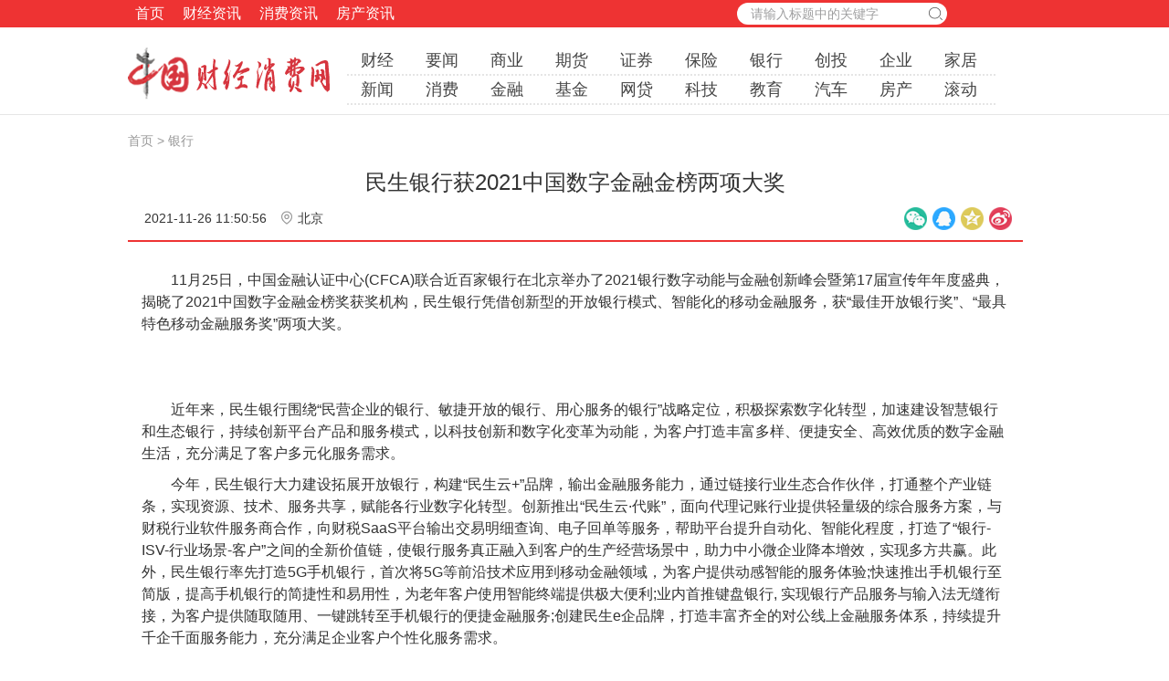

--- FILE ---
content_type: text/html
request_url: http://bank.cj18.com.cn/23649.html
body_size: 5206
content:
<!DOCTYPE html>
<html lang="zh-CN">
<head>
<meta http-equiv="Content-Type" content="text/html; charset=utf-8" />
<meta http-equiv="X-UA-Compatible" content="IE=edge">
<meta name="renderer" content="webkit">
<meta name="viewport" content="width=device-width, initial-scale=1.0, maximum-scale=1.0, user-scalable=no">
<title>民生银行获2021中国数字金融金榜两项大奖-中国财经消费网</title>
<meta name="keywords" content="" />
<meta name="description" content="民生银行获2021中国数字金融金榜两项大奖" />
<link rel="stylesheet" href="http://www.cj18.com.cn/def/p/pintuer.css" />
<link rel="stylesheet" href="http://www.cj18.com.cn/def/css.css" />
<script type="text/javascript" src="http://www.cj18.com.cn/def/p/jquery.js"></script>
<script src="http://www.cj18.com.cn/def/p/pintuer.js"></script>
</head>
<body>
<div class="bg-red  pt2 pb2 cfff hidden-s hidden-l">
  <div class="container">
    <div class="x7">
      <ul class="nav nav-menu nav-inline nav-navicon nav-big" id="nav-link3">
	   <li><a href="http://www.cj18.com.cn" >首页</a></li> 
       <li><a href="http://www.cj18.com.cn/cjzx/">财经资讯</a></li>
        <li><a href="http://www.cj18.com.cn/xfzx/">消费资讯</a></li>
        <li><a href="http://www.cj18.com.cn/fczx/">房产资讯</a></li>

      </ul>
       </div>
    <div class="x1-move x3 pr20"> 

 <div class="fr search">
   <form class="searchform" id="form1" name="form1" action="http://www.cj18.com.cn/e/search/index.php" method="post">
          <p class="FL search-1">
            <input type="text" class="searchText" name="keyboard"  onblur="if(this.value==''){this.value='请输入标题中的关键字';this.style.color='#848484'}" onfocus="if(this.value=='请输入标题中的关键字'){this.value='';this.style.color='#999'}" value="请输入标题中的关键字" />
          </p>
          <p class="FL search-2">
            <input name="" type="submit" class="searchBut" value="" >
          </p>
          <input type="hidden" name="show" value="title" />
          <input type="hidden" name="tempid" value="1" />
        </form>
		</div>

 </div>
    <!--!nav -->
  </div>
</div>
<div class="container hidden-s hidden-l">
  <div class="line pt10 pb10">
    <li class="x8"><dl style="width:420px" class="f-l">

</dl><dl style="width:240px" class="f-l pl10"></dl></li>
    <li class="x4"></li>
  </div>
</div>
<div class="bb">
  <div class="container">
    <div class="xm3 pb2 pr2"><a href="http://www.cj18.com.cn"> <img src="http://www.cj18.com.cn/def/logo.gif" height="60"></a> </div>
    <div class="xm9 pr40 f18  list_nav hidden-s hidden-l">
      <ul class="lh30 bbt">

    <li><a href="http://finance.cj18.com.cn/">财经</a></li>
	<li><a href="http://www.cj18.com.cn/yaowen/" >要闻</a></li>
    <li><a href="http://biz.cj18.com.cn/" >商业</a></li>
    <li><a href="http://www.cj18.com.cn/futures/">期货</a></li>
    <li><a href="http://stock.cj18.com.cn/" >证券</a></li>
    <li><a href="http://insurance.cj18.com.cn/" >保险</a></li>
    <li><a href="http://bank.cj18.com.cn/">银行</a></li>
    <li><a href="http://www.cj18.com.cn/capital/">创投</a></li>
    <li><a href="http://www.cj18.com.cn/qiye/">企业</a></li>	
	<li><a href="http://home.cj18.com.cn/" >家居</a></li>

	
  </ul>
  <ul class="lh30 bbt">
   <li><a href="http://news.cj18.com.cn/" >新闻</a></li>
     <li><a href="http://xiaofei.cj18.com.cn/">消费</a></li>
	 <li><a href='http://money.cj18.com.cn/'>金融</a></li>
	<li><a href="http://fund.cj18.com.cn/" >基金</a></li>
    <li><a href="http://www.cj18.com.cn/p2p/" >网贷</a></li>
    <li><a href="http://tech.cj18.com.cn/" >科技</a></li>
    <li><a href="http://edu.cj18.com.cn/" >教育</a></li>	
    <li><a href='http://auto.cj18.com.cn/'>汽车</a></li>
    <li><a href="http://house.cj18.com.cn/" >房产</a></li>
	<li><a href="http://www.cj18.com.cn/roll/" >滚动</a></li>


      </ul> 
    </div>
<div class="xm1 f-r pt10 hidden-s hidden-l">
    
    </div>
  </div></div>

 <div class="container">
  <div class="line pt20 pb20">

    <li class="c999">  <a href="http://www.cj18.com.cn">首页</a>&nbsp;&gt;&nbsp;<a  href="/">银行</a></li>
	
  </div></div>
<div class="container">
<div class="xm_left">
      <h1>民生银行获2021中国数字金融金榜两项大奖</h1>
  
<dl class="line pt5 pb5">
<dd class="f-l pl10 model-tags">
     <li class="pt10"><i class="icon-circle f9 cmain "></i>2021-11-26 11:50:56  <img src="http://www.cj18.com.cn/def/ip.svg" style="vertical-align: top;margin: -5px 0 0 6px;">北京    </li>
	 </dd>

	  <dd class="f-r share_02" id="share_news">	      
		       			<li class="bdsharebuttonbox bdshare-button-style1-16" id="bdshare" style="margin: 0 auto;width:130px" data-bd-bind="1496482619287">
							<span><a href="#" class="bds_weixin" data-cmd="weixin" title="分享到微信"></a></span>
		       				<span><a href="#" class="popup_sqq" data-cmd="sqq" title="分享到QQ好友"></a></span>
							<span><a href="#" class="bds_qzone" data-cmd="qzone" title="分享到QQ空间"></a></span>
							<span><a href="#" class="bds_tsina" data-cmd="tsina" title="分享到新浪微博"></a></span>						
						</li>	          
					</dd>
</dl>
<li class="dotb"></li>
<li class="p10"></li>
 <dl id="newstext"><p>　　11月25日，中国金融认证中心(CFCA)联合近百家银行在北京举办了2021银行数字动能与金融创新峰会暨第17届宣传年年度盛典，揭晓了2021中国数字金融金榜奖获奖机构，民生银行凭借创新型的开放银行模式、智能化的移动金融服务，获&ldquo;最佳开放银行奖&rdquo;、&ldquo;最具特色移动金融服务奖&rdquo;两项大奖。</p>

<center><img alt="" height="325" src="https://aliypic.oss-cn-hangzhou.aliyuncs.com/Uploadfiles/20211126/2021112611512792.001.png" width="436" /></center>
<p>&nbsp;</p>
<p>　　近年来，民生银行围绕&ldquo;民营企业的银行、敏捷开放的银行、用心服务的银行&rdquo;战略定位，积极探索数字化转型，加速建设智慧银行和生态银行，持续创新平台产品和服务模式，以科技创新和数字化变革为动能，为客户打造丰富多样、便捷安全、高效优质的数字金融生活，充分满足了客户多元化服务需求。</p>
<p>　　今年，民生银行大力建设拓展开放银行，构建&ldquo;民生云+&rdquo;品牌，输出金融服务能力，通过链接行业生态合作伙伴，打通整个产业链条，实现资源、技术、服务共享，赋能各行业数字化转型。创新推出&ldquo;民生云&middot;代账&rdquo;，面向代理记账行业提供轻量级的综合服务方案，与财税行业软件服务商合作，向财税SaaS平台输出交易明细查询、电子回单等服务，帮助平台提升自动化、智能化程度，打造了&ldquo;银行-ISV-行业场景-客户&rdquo;之间的全新价值链，使银行服务真正融入到客户的生产经营场景中，助力中小微企业降本增效，实现多方共赢。此外，民生银行率先打造5G手机银行，首次将5G等前沿技术应用到移动金融领域，为客户提供动感智能的服务体验;快速推出手机银行至简版，提高手机银行的简捷性和易用性，为老年客户使用智能终端提供极大便利;业内首推键盘银行, 实现银行产品服务与输入法无缝衔接，为客户提供随取随用、一键跳转至手机银行的便捷金融服务;创建民生e企品牌，打造丰富齐全的对公线上金融服务体系，持续提升千企千面服务能力，充分满足企业客户个性化服务需求。</p>
<p>　　民生银行创新迭代、功能丰富、数字化和智能化水平日益提升的线上服务体系，赢得了社会各界的认可和用户的信赖，线上平台用户数突破9000万户、月活用户占比持续攀升。未来，民生银行将继续以客户为中心，持续发力数字金融，打造更便捷的平台、更优质的服务，助推国家普惠金融实现高质量发展。</p></dl>
	<dl class="page-list margin-top"></dl>
<script>
$("#newstext img").removeAttr("width");
$("#newstext img").removeAttr("height");
</script><div class="blank10"></div><div class="blank10"></div>
<!--PC版-->
<div id="SOHUCS" sid="23649" ></div>

<script type="text/javascript">
window.changyan.api.config({
appid: 'cytgPySLp',
conf: 'prod_4235f8e35fe9a4d65f4ff0090e29c692'
});
</script>
<div class="copyright">

</div>
<!--！相关 --><dl class="margin-top">
      <h3><span  class="bb pb2">猜你喜欢：</span></h3>
	  <div class="blank10"></div>
     <dl class="line-big hidden-s hidden-l">
 <dd class="x6 lh24">             <li class="text-more"><i class="icon-caret-right pr2 ceee f9"></i> <a href="http://bank.cj18.com.cn/23647.html"  title="民生银行石家庄分行开展线上金融知识宣讲主题活动">
    民生银行石家庄分行开展线上金融知识宣讲主题活动            </a> </li>
           <li class="text-more"><i class="icon-caret-right pr2 ceee f9"></i> <a href="http://bank.cj18.com.cn/23648.html"  title="民生银行石家庄槐北路支行开展消防、防盗抢演练">
    民生银行石家庄槐北路支行开展消防、防盗抢演练            </a> </li>
           <li class="text-more"><i class="icon-caret-right pr2 ceee f9"></i> <a href="http://bank.cj18.com.cn/23650.html"  title="民生银行石家庄分行消保思想文化建设迈上新台阶">
    民生银行石家庄分行消保思想文化建设迈上新台阶            </a> </li>
           <li class="text-more"><i class="icon-caret-right pr2 ceee f9"></i> <a href="http://bank.cj18.com.cn/23651.html"  title="民生银行张家口分行开展“小小银行家”消保宣传活动">
    民生银行张家口分行开展“小小银行家”消保宣传活            </a> </li>
           <li class="text-more"><i class="icon-caret-right pr2 ceee f9"></i> <a href="http://bank.cj18.com.cn/30614.html"  title="民生银行石家庄分行多措并举服务实体经济高质量发展">
    民生银行石家庄分行多措并举服务实体经济高质量发            </a> </li>
           <li class="text-more"><i class="icon-caret-right pr2 ceee f9"></i> <a href="http://bank.cj18.com.cn/30615.html"  title="民生银行石家庄分行坚持以人民为中心，持续提升金融服务质效">
    民生银行石家庄分行坚持以人民为中心，持续提升金融            </a> </li>
           <li class="text-more"><i class="icon-caret-right pr2 ceee f9"></i> <a href="http://bank.cj18.com.cn/35392.html"  title="浦发银行邯郸分行开展2023年合规工作会议">
    浦发银行邯郸分行开展2023年合规工作会议            </a> </li>
           <li class="text-more"><i class="icon-caret-right pr2 ceee f9"></i> <a href="http://bank.cj18.com.cn/35393.html"  title="浦发银行石家庄分行多措并举 提升账户管理和金融服务">
    浦发银行石家庄分行多措并举 提升账户管理和金融            </a> </li>
	      	          </dd>
<dd class="x6 lh24">           <li class="text-more"><i class="icon-caret-right pr2 ceee f9"></i> <a href="http://bank.cj18.com.cn/23647.html"  title="民生银行石家庄分行开展线上金融知识宣讲主题活动">
    民生银行石家庄分行开展线上金融知识宣讲主题活动            </a> </li>
                    <li class="text-more"><i class="icon-caret-right pr2 ceee f9"></i> <a href="http://bank.cj18.com.cn/56310.html"  title="联名信用卡的天花板在哪里？看星巴克和招行信用卡给出的「高分」答卷">
    联名信用卡的天花板在哪里？看星巴克和招行信用卡给            </a> </li>
                    <li class="text-more"><i class="icon-caret-right pr2 ceee f9"></i> <a href="http://bank.cj18.com.cn/30614.html"  title="民生银行石家庄分行多措并举服务实体经济高质量发展">
    民生银行石家庄分行多措并举服务实体经济高质量发            </a> </li>
                    <li class="text-more"><i class="icon-caret-right pr2 ceee f9"></i> <a href="http://bank.cj18.com.cn/23651.html"  title="民生银行张家口分行开展“小小银行家”消保宣传活动">
    民生银行张家口分行开展“小小银行家”消保宣传活            </a> </li>
                    <li class="text-more"><i class="icon-caret-right pr2 ceee f9"></i> <a href="http://bank.cj18.com.cn/35393.html"  title="浦发银行石家庄分行多措并举 提升账户管理和金融服务">
    浦发银行石家庄分行多措并举 提升账户管理和金融            </a> </li>
                    <li class="text-more"><i class="icon-caret-right pr2 ceee f9"></i> <a href="http://bank.cj18.com.cn/35392.html"  title="浦发银行邯郸分行开展2023年合规工作会议">
    浦发银行邯郸分行开展2023年合规工作会议            </a> </li>
                    <li class="text-more"><i class="icon-caret-right pr2 ceee f9"></i> <a href="http://bank.cj18.com.cn/23650.html"  title="民生银行石家庄分行消保思想文化建设迈上新台阶">
    民生银行石家庄分行消保思想文化建设迈上新台阶            </a> </li>
                    <li class="text-more"><i class="icon-caret-right pr2 ceee f9"></i> <a href="http://bank.cj18.com.cn/23648.html"  title="民生银行石家庄槐北路支行开展消防、防盗抢演练">
    民生银行石家庄槐北路支行开展消防、防盗抢演练            </a> </li>
          </dd>
</dl>
    </dl><!--！相关 -->
 </div>
</div>
<div class="layout bg_gray pt40 pb40 margin-big-top">
<div class="container">
<div class="tab tab-small" data-toggle="hover">
<div class="tab-head text-left">

<ul class="tab-nav">
    <li class="active"><a href="#tab-01"><b>免责声明</b></a></li>
</ul>
</div>
<div class="tab-body tab-body-bordered bg-white">
		<div class="tab-panel active" id="tab-01">
			<p>凡本网注明“来源：XXX(非中国财经消费)”的内容，均转载自其它媒体，转载目的在于传递更多信息，并不代表本网赞同其观点和对其真实性负责。</p>
<p>如有侵权等问题，请及时联系本网，本网将在第一时间删除：<FONT color=#ff2000>gkjnet@qq.com</FONT></p></div>
		<div class="tab-panel" id="tab-02">
			</div>
	</div>
</div>
<div class="blank10"> </div>
<dl class="a-c f12">
 <dt class="pt10">  <span><a target="_blank" href="http://www.cj18.com.cn/">中国财经消费网 </a> &nbsp; |  &nbsp; &nbsp;合作：<a target="_blank" href="mailto:gkjnet@qq.com">gkjnet@qq.com</a></span></dt>
 <dt class="pt10">  <span>Copyright © 2019-2025 CJ18.COM.CN All Rights Reserved 中国财经消费网 版权所有</span></dt></dl>
</div>
</div>
  <script>$(".model-tags>a").addClass("button  button-little margin bg-blue br18")</script><br>
  <script src="/def/js.js"></script>
</body>
</html>




--- FILE ---
content_type: text/css
request_url: http://www.cj18.com.cn/def/css.css
body_size: 12134
content:
@charset "utf-8";
/* CSS Document */
/*--------------*/
/**{-webkit-box-sizing: border-box;-moz-box-sizing: border-box; -ms-box-sizing: border-box;-o-box-sizing: border-box;x-sizing: border-box;}
*:before,*:after{-webkit-box-sizing:border-box;-moz-box-sizing:border-box;box-sizing:border-box}*/
/*圆角*/
/*.button,.button-group .button-group:first-child .dropdown-toggle,.button-group .button-group:last-child .button:first-child,.button-group-y .button-group:first-child .dropdown-toggle,.button-group-y .button-group:last-child .button:first-child,.input,.input-group .addon,.input-inline input:first-child,.input-inline input:last-child,.input-block input:first-child,.input-block input:last-child{border-radius:0;}*/
/*--通用栅格--*/
/*.x1,.x2,.x3,.x4,.x5,.x6,.x7,.x8,.x9,.x10,.x11,.x12{float:left; display:inline;}
.x1{width:8.33333333%}.x2{width:16.66666667%}.x3{width:25%}.x4{width:33.33333333%}.x5{width:41.66666667%}.x6{width:50%}.x7{width:58.33333333%}.x8{width:66.66666667%}.x9{width:75%}.x10{width:83.33333333%}.x11{width:91.66666667%}.x12{width:100%}*/
.line-1{margin-left:-1px;margin-right:-1px}
.line-1 .x1,.line-1 .x2,.line-1 .x3,.line-1 .x4,.line-1 .x5,.line-1 .x6,.line-1 .x7,.line-1 .x8,.line-1 .x9,.line-1 .x10,.line-1 .x11,.line-1 .x12{position:relative;min-height:1px;padding-right:1px;padding-left:1px}
.link-large{margin:0 -10px;}
.link-large a{margin:10px;}
.line-big{margin-left:-10px;/*margin-right:-10px*/}
.line-large{margin-left:-20px;margin-right:-20px}
.line-big .x1,.line-big .x2,.line-big .x3,.line-big .x4,.line-big .x5,.line-big .x6,.line-big .x7,.line-big .x8,.line-big .x9,.line-big .x10,.line-big .x11,.line-big .x12{position:relative;min-height:1px;padding-right:10px;padding-left:10px;}
.line-large .x1,.line-large .x2,.line-large .x3,.line-large .x4,.line-large .x5,.line-large .x6,.line-large .x7,.line-large .x8,.line-large .x9,.line-large .x10,.line-large .x11,.line-large .x12{position:relative;min-height:1px;padding-right:20px;padding-left:20px}
.container:after,.line:after,.line-big:after,.line-large:after{content:" ";display:block;height:0;clear:both;visibility:hidden;overflow:hidden}
.container,.line,.line-big,.line-large{display:block}
/*.xm10{width:10%;}*/.xm20{width:20%;}.xm30{width:30%;}.xm33{width:33.33333333%;}.xm40{width:29%;padding-left:5px;}.xm50{width:50%;}.xm60{width:71%;;padding-top:30px;}.xm70{width:70%;}.xm80{width:80%;}.xm90{width:90%;}.xm100{width:100%;}.xm32{width:32%;}.xm68{width:68%;}
.xm10,.xm20,.xm30,.xm33,.xm40,.xm50,.xm60,.xm70,.xm80,.xm90,.xm100{float:left; min-height:1px;}
.mask{width:100%;height:100%;background-color:#000;opacity:.6;filter:alpha(opacity=60)}
/*form左侧宽度不够*/
.form-x .form-group .label{width: 22%;}
.form-x .form-group .field{width: 78%;}
/*验证码*/
.captcha{position: absolute; right: 0; top: 0; height:32px; margin: 1px; border-left: solid 1px #ddd; text-align: center; line-height: 32px; border-radius: 0 4px 4px 0; cursor: pointer;}
body,div,span,object,iframe,h1,h2,h3,h4,p,blockquote,pre,a,address,code,b,em,img,dl,dt,dd,ol,ul,li,fieldset,form,label,footer,header,hgroup,nav,section{margin:0;padding:0;border:0;}
/*body{font-family:"\5FAE\8F6F\96C5\9ED1","\5B8B\4F53",\5FAE\8F6F\96C5\9ED1;font-size:12px;color: #121212;background-color:#FFF;}*/
h1,h2,h3,h4,h5,h6,dt,dd,i{font-weight:normal}
ul,ol,li{list-style-type:none;}
sup{font-size:11px; color:#FF5B13; margin-left:3px; font-family:Verdana, \5FAE\8F6F\96C5\9ED1, Helvetica, sans-serif;}
small{font-size:100%}
ins{text-decoration:none}
del{text-decoration:line-through}
legend{color:#000}
fieldset,img{border:0}
blockquote,q{quotes:none}
blockquote:after,blockquote:before,q:after,q:before{content:'';content:none}
address,cite,dfn,em,var{font-style:normal}
code,kbd,pre,samp,tt{font-family:"Courier New",Courier,monospace}
abbr[title],acronym[title]{border-bottom:1px dotted;cursor:help}
li{list-style:none}
dd,dl,dt,li,ul{margin:0;padding:0;text-indent:0}
a{color: #444;text-decoration: none;}
a,a:focus,a:active,a:hover{outline:0 none;}
a:focus,a:hover{color:#A60E0E;} /*链接-悬浮颜色*/
.nav-menu a:hover,nav-head a:hover{color:#fff;}
img{border: none;max-width:100%;}
a img{border: none;}
.clear{clear:both;}
.clearfix:after{content:".";display:block;height:0;clear:both;visibility:hidden;}
.db{display:block;}.dn{display:none;}.dib{-moz-inline-stack:inline-block; display:inline-block;}.di{display:inline;}
.prel{position:relative;}.pabs{position:absolute;}
.img_h{display: block; width: auto; height:100%;}
.img_w{display: block; width: 100%; height:auto;}
.img_ww{display: block; width: 100%;}
.fa{font-family:\5FAE\8F6F\96C5\9ED1;}.fs{font-family:'宋体','\5B8B\4F53' !important;}.fw{font-family:"microsoft yahei", "微软雅黑", STHeiti, Tahoma, \5FAE\8F6F\96C5\9ED1, Helvetica !important;}.fhwzs,.fhwzs a{font-family:"\534E\6587\4E2D\5B8B" !important;}.ft{font-family: "Times New Roman", Times, serif;}.fh{font-family:"黑体","微软雅黑"}
.f0{font-size:0;}.f9{font-size:9px}.f10{font-size:10px;}.f11{font-size:11px;}.f12,.f12 *{font-size:12px;}.f13{font-size:13px;}.f14{font-size:14px;}.f15{font-size:15px;}.f16{font-size:16px;}.f17{font-size:17px;}.f18{font-size:18px;}.f20{font-size:20px;}.f24{font-size:24px;}.f28{font-size:28px;}.f30{font-size:30px;}.f36{font-size:36px;}.f80{font-size:80px;}
.totext{font-size: 0;text-indent: -2222px;}
.fix{*zoom:1;}.fix:after,.fix:before{display:block; content:"clear"; height:0; clear:both; overflow:hidden; visibility:hidden;}.z{_zoom:1;}
.blank2{margin:0 auto; width:100%; height:2px; font-size:1px;clear:both;}
.blank10{margin:0 auto; width:100%; height:10px; font-size:1px;clear:both;}
.bl0{border-left:none !important}.br0{border-right:none !important}.bt0{border-top:none !important}.bb0{border-bottom:none !important}.bn{background:none;}.bt{border-top: 1px solid #e6e6e6;}.br{border-right: 1px solid #e6e6e6;}.bb{border-bottom: 1px solid #e6e6e6;}.bl{border-left: 1px solid #e6e6e6;}.dotr{border-right: 1px dotted #ccc;}.dotl{border-left: 1px dotted #ccc;}.dotb{border-bottom: 2px solid #ee3333;}.dott{border-top: 1px dotted #ccc;}.b0{border:none}.bbt{border-bottom:2px dotted #e5e5e5;}
.dotb2{border-bottom:#eee 2px dotted}
.p0{padding:0} .m0{margin:0} .nocss{padding:0; margin:0; list-style:none;font-style: normal;}
.p1{padding:1px;}.pl1{padding-left:1px;}.pt1{padding-top:1px;}.pr1{padding-right:1px;}.pb1{padding-bottom:1px;}
.p2{padding:2px;}.pl2{padding-left:2px;}.pt2{padding-top:2px;}.pr2{padding-right:2px;}.pb2{padding-bottom:2px;}
.p5{padding:5px;}.pl5{padding-left:5px;}.pt5{padding-top:5px;}.pr5{padding-right:5px;}.pb5{padding-bottom:5px;}
.p10{padding:10px;}.pl10{padding-left:10px;}.pt10{padding-top:10px;}.pr10{padding-right:10px;}.pb10{padding-bottom:10px;}.p415{padding: 4px 15px;}
.p20{padding:20px;}.pl20{padding-left:20px;}.pt20{padding-top:20px;}.pr20{padding-right:20px;}.pb20{padding-bottom:20px;}
.p40{padding:40px;}.pl40{padding-left:40px;}.pt40{padding-top:40px;}.pr40{padding-right:40px;}.pb40{padding-bottom:40px;}
.p60{padding:60px;}.pl60{padding-left:60px;}.pt60{padding-top:60px;}.pr60{padding-right:60px;}.pb60{padding-bottom:60px;}
.p80{padding:80px;}.pl80{padding-left:80px;}.pt80{padding-top:80px;}.pr80{padding-right:80px;}.pb80{padding-bottom:80px;}
.ml_1{margin-left:-1px}.mr_1{margin-right:-1px}.mb_1{margin-bottom:-1px}
.b1,.b2,.b3{height: 1px;font-size: 0;overflow: hidden;}
.b1{background: #d7d7d7;}
.b2{background: #e8e8e8;}
.b3{background: #f6f6f6;}
.auto{margin:0 auto;}
/* 行高定义 */
.lh14{line-height:14px;}.lh16{line-height:16px;}.lh24{line-height:24px;}.lh30{line-height:30px;}.lh32{line-height:32px;}.lh35{line-height:35px;}.lh40{line-height:40px;}.lh48{line-height:48px;}
.tl24{text-indent:28px;}.h24{height:24px;}.h28{height:28px;}.h30{height:30px;}.h40{height:40px;}.h60{height:60px;}.lh80{line-height:80px;}.h80{height:80px;}.h150{height:150px;}.h210{height:210px;}.h220{height:220px;}.h230{height:230px;}.h270{height:270px;}.h280{height:280px;}.h290{height:290px;}.h300{height:300px;}.h310{height:310px;}.h320{height:320px;}.h330{height:330px;}.h340{height:340px;}.h350{height:350px;}
.p_tl24{padding-left:24px; text-indent:-24px;}
.p_tl30{padding-left:30px; text-indent:-30px;}
.c000,.c000 a,.c000:hover{color:#000}
.ceee,.ceee a{color:#eee}
.cccc,.cccc a{color:#ccc}
.c727{color: #727272;}
.c666,.c666 a{color:#666;}
.c999,.c999 a{color:#999;}
.c2c2{color: #2c2c30;}
.cfff,.cfff a,.cfff:hover{color:#fff;}
.cf60,.cf60 a{color:#f60;}
.cf69,.cf69 a{color:#f69;}
.cff4,.cff4 a{color: #ff4560;}
.cred{color:red;}
.cred2{color: #d7261c;}
.cyellow{color:yellow}
.bg_yellow{background-color:#956233}
.cgreen{color: #5fb37f;}
.hfff a:hover{color:#FFFFFF}
.cedf,.cedf a{color:#EDF39D}
.cd1e,.cd1e a{color:#D1E6F3}/*浅色blue*/
.c5fa,.c5fa a,.c5f:hover{color: #5FA1CA;}
.c3c7,.c3c7 a,.c3c7:hover{color:#3c7ca4}
.c006,.c006 a,.c006:hover{color:#0066CC}
.c261,.c261 a{color: #261cdc;}
.cde3,.cde3 a,.cde3:hover{color:#de366e}
.cblue{color:#0C438C;}
.cblue2{color:#1b6acd;}
.bg_red{background: #de366e;color: #ffe9ef;}
.bg_white{background: #fff;}
.bg_gray{/*background-color: rgba(238, 238, 238, 0.53)*/ background: #fafafa;}
.bg_gray2{background-color:#EAEAEA}
.br5{border-radius: 5px;}.br6{border-radius: 6px;}.br12{border-radius: 12px;}.br18{border-radius: 18px;}.br30{border-radius:30px;}
.h_bd{border: solid #ddd 1px;}
.h_bd:hover{border:1px solid #19a4cc; box-shadow:0 0 20px rgba(27,164,204,.5)}
.h_bd3{border:solid /*#fff*/#f4f4f4 3px;}
.h_bd3:hover{border:solid #0C438C 3px;}
.h_bds{/* border: solid #cbdcfc 1px;*/
border: solid #fff 1px;}
.h_bds:hover{border:dashed #de366e 1px;}
.h_blue:hover{border:1px solid #19a4cc; box-shadow:0 0 20px rgba(27,164,204,.5)}
/*.fff a:hover{color:#fff;!important}*/
/*myplus*/
.a-l{text-align:left;}
.a-r{text-align:right}
.a-c{text-align:center;}
.a-j{text-align: justify; -ms-text-justify: distribute-all-lines; text-justify: distribute-all-lines;}
.f-l{float: left;display: inline;}
.f-r{float: right;display: inline;}.vb{vertical-align:bottom}
.ov{overflow: hidden;_zoom: 1;}
.none{display:none}
.show{display:block}
.hand,.point{CURSOR: pointer}
.clear{clear:both;font-size:1px;width:1px;height:0;visibility:hidden;margin-top:0px!important;*margin-top:-1px;line-height:0}
/* 字体属性 [定义规则，属性首字母加属性值，小写] */
.fb,.fb a{font-weight: bold;}
.f,.f a{font-weight:normal;font-style:normal}.kill{text-decoration:line-through;}
/* 圆角效果 */.radius5{-moz-border-radius: 5px; /* Gecko browsers */-webkit-border-radius: 5px; /* Webkit browsers */border-radius:5px;}.radius10{-moz-border-radius: 10px; /* Gecko browsers */-webkit-border-radius: 10px; /* Webkit browsers */border-radius:10px;}.radius15{-moz-border-radius: 15px; /* Gecko browsers */-webkit-border-radius: 15px; /* Webkit browsers */border-radius:15px;}.radius50{-moz-border-radius: 50%; /* Gecko browsers */-webkit-border-radius:50%; /* Webkit browsers */border-radius:50%;}/*相对定位*/.pos_lt{position:absolute; left:0; top:0;}.pos_lb{position:absolute; left:0; bottom:0;}.pos_rb{position:absolute; right:0; bottom:0;}.pos_rt{position:absolute; right:0; top:0;}
/*各种线条*/
.aline1 a{text-decoration: underline;}
.aline2 a:hover{text-decoration: underline;}
.list_bg{background: url(list_bg.gif) repeat-x bottom #fff;}
.list_bg1{background:url(line_blue.jpg) left bottom no-repeat;}
.list_bg2{background: url(line_shadow.png) no-repeat top;}
.list_shadow{background: url(list_shadow.png) right bottom no-repeat;}
.list_shadow2{background: url(list_shadow2.png) center top no-repeat;}
.dot_line{BACKGROUND: url(dot_line.gif); HEIGHT: 1px; CLEAR: both; FONT-SIZE: 1px; OVERFLOW: hidden;}
.img_zoom img{width: 100%;vertical-align: middle; -webkit-transition: -webkit-transform .6s; transition: transform .6s;}
.img_zoom:hover img{-webkit-transform: scale(1.1);-ms-transform: scale(1.1); transform: scale(1.1); zoom: 1.1;}
/*一道闪光*/
.img_1{position: relative;
display: block; overflow: hidden;
box-shadow: 0 0 10px #FFF;}
.light{cursor:pointer;
position: absolute;
left:-140px; /*光源位置*/
top: 0;
width: 100px; /*光宽*/
height:361px;
background-image: -moz-linear-gradient(0deg,rgba(255,255,255,0),rgba(255,255,255,0.3),rgba(255,255,255,0));
background-image: -webkit-linear-gradient(0deg,rgba(255,255,255,0),rgba(255,255,255,0.3),rgba(255,255,255,0));
transform: skewx(-25deg);
-o-transform: skewx(-25deg);
-moz-transform: skewx(-25deg);
-webkit-transform: skewx(-25deg);}
.img_1:hover .light{left:300px; /*速度*/
-moz-transition:0.5s;
-o-transition:0.5s;
-webkit-transition:0.5s;
transition:0.5s;}
.img_2{position: relative;
display: block; overflow: hidden;
box-shadow: 0 0 10px #FFF;}
.light_2{cursor:pointer;
position: absolute;
left:-140px; /*光源位置*/
top: 0;
width:100px; /*光宽*/
height:280px;
background-image: -moz-linear-gradient(0deg,rgba(255,255,255,0),rgba(255,255,255,0.3),rgba(255,255,255,0));
background-image: -webkit-linear-gradient(0deg,rgba(255,255,255,0),rgba(255,255,255,0.3),rgba(255,255,255,0));
transform: skewx(-25deg);
-o-transform: skewx(-25deg);
-moz-transform: skewx(-25deg);
-webkit-transform: skewx(-25deg);}
.img_2:hover .light_2{left:600px; /*大于图片宽度*/
-moz-transition:0.5s;
-o-transition:0.5s;
-webkit-transition:0.5s;
transition:0.5s;}
.rota90{-moz-transform:rotate(90deg);
-webkit-transform:rotate(90deg);
-o-transform:rotate(90deg);
transform:rotate(90deg);
filter:progid:DXImageTransform.Microsoft.BasicImage(rotation=1);}
.rota180{-webkit-transform:rotate(180deg);-ms-transform: rotate(180deg);-o-transform: rotate(180deg);transform: rotate(180deg);}
.rota360:hover img{transform:rotate(360deg);-webkit-transform:rotate(360deg);-ms-transform:rotate(360deg);-moz-transform:rotate(360deg);}
.bgtm{background: /*rgba(255,255,255,0.5); */rgba(0, 0, 0,0.5); -ms-filter: "progid:DXImageTransform.Microsoft.gradient(GradientType=1,startColorstr=#80000000,endColorstr=#80000000)"; /*Filter for IE8 */ filter: progid:DXImageTransform.Microsoft.gradient(GradientType=1,startColorstr=#80000000, endColorstr=#80000000); /*Filter for older IEs */}
.filter{filter:alpha(opacity=80);filter:progid:DXImageTransform.Microsoft.Alpha(opacity=80);-moz-opacity:.8;opacity:.8;letter-spacing:0.5px}
.filter:hover{filter:alpha(opacity=100);filter:progid:DXImageTransform.Microsoft.Alpha(opacity=100);-moz-opacity:1;opacity:1}
#newstext{padding: 10px 15px; color: #333; font-size: 16px; line-height: 26px;}
#newstext p{font-size: 16px; margin: 0 0 10px;}
#newstext a{color: #2899e4; text-decoration:underline;}
#newstext img{max-width:90% !important}
.smalltext{padding: 10px 10px 10px 35px; margin: 20px auto 30px; border: 1px solid rgb(238, 238, 238); line-height: 24px; position: relative; min-height: 25px; font-size: 14px; background-color: rgb(249, 249, 249);}
/*通用分页*/
.fy a{display:inline-block;padding:3px 6px;margin:0 5px;color:#232122;border:1px #e2e2e2 solid;font-size:14px;}.fy a:hover{display:inline-block;padding:3px 6px;background-color:#2e95e2;margin:0 5px;color:#fff;font-size:14px;text-decoration:none;}.fy li{list-style-type:none;margin:auto;float:left;}.fy .now{display:inline-block;padding:3px 6px;background-color:#2e95e2;margin:0 5px;color:#fff;font-size:14px;text-decoration:none;}.fy .disable{display:inline-block;padding:3px 6px;background-color:#2e95e2;margin:0 5px;color:#fff;font-size:14px;text-decoration:none;}.fy_hover{background-color:#2e95e2 !important;color:#fff !important;text-decoration:none !important}
/*---分页---*/
.page-list{text-align:center;}
.page-list b{ color:#C4C4FF}
.page-list a:hover{ background-color: #FF9800 ; color: #fff;}
.page-list a{ background-color:#232122; border-radius: 29px 0; color: #fff; cursor: pointer; display: inline-block; font-size: 14px; line-height: 20px; margin: 5px; min-width:14px; padding: 6px 12px 8px; position: relative; transition: all 0.5s ease 0s;}
.page-list a:first-child{padding: 6px 12px 8px 9px;}
.page-list>a>b{background-color:none; padding:0;}
.cshop{color: #209afd}/*#5FA1CA;*/
.cshop:hover{color:#de366e}
.bg_shop,.h_shop:hover{background:#ff8888;color:#FFFFFF}
.box_shadow{box-shadow: 0 8px 18px rgba(0,0,0,.06);}
.box_shadow1{box-shadow: 0px 3px 3px #a7a7a7;}
.box_shadow2{box-shadow: 2px 5px 10px hsla(0, 0%, 0%, 0.3);}
.box_shadow3{box-shadow: 1px 2px 9px 1px rgba(0, 0, 0, .3);}
.box_shadow4{-webkit-box-shadow: 0 1px 2px rgba(0,0,0,.075); box-shadow: 0 1px 2px rgba(0,0,0,.075);}
/*----------重置--------*/
.bg_1{background:url(bg1.png) no-repeat bottom center;background-size:100% 100%;}
.bg_2{background:url(bg_top1.jpg) repeat-x;}
.cmain,.cmain *{color:#0000}
.b_main{border-bottom:#A60E0E 1px solid}
.b_main2{border-bottom:#A60E0E 2px solid}
.bg_main{background:#A60E0E}
.text_shadow1{text-shadow:2px 2px 0 #fff,-2px -2px 0 #fff;}
.text_shadow2{text-shadow:1px 1px 0 #000,-1px -1px 0 #000;}
.text_shadow3{text-shadow:1px 1px 0 #ccc,-1px -1px 0 #ccc;}
.text_shadow4{text-shadow:0 0 5px #fff,0 0 10px #fff,0 0 15px #fff,0 0 40px #ff00de,0 0 70px #ff00de;}
.br_13{border-radius:13px 0;cursor:pointer;transition:all 0.5s ease 0s;}
.bl_13{border-radius:13px 0 0 0;cursor:pointer;transition:all 0.5s ease 0s;}
.bg_jb:hover,.bg_jb_on{color:#FFFFFF;background-image:-webkit-linear-gradient(to bottom,#CFA214,#F4C636);background-image:linear-gradient(to bottom,#CFA214,#F4C636);}
.bg_jb:hover a,.bg_jb_on a{color:#FFFFFF}
.jb_main{color:#FFFFFF; background-image:-webkit-linear-gradient(to bottom, #137ebb,#A60E0E); background-image:linear-gradient(to bottom,#137ebb,#A60E0E);}
.jb_main:hover a ,.bg_jb_on a{color:#FFFFFF}
.radius-none{border-radius:0 !important;}
/*.border{border: 1px #ddd solid;}*/
.bh:hover{border: 1px #A60E0E solid;}
.p1015{padding: 10px 15px;}
.cubeLink_ico{border:#CCCCCC 2px solid;border-radius: 50%;}
.tit_h3{/*border-top-left-radius: 5px; border-top-right-radius: 5px; */background:#A60E0E; padding: 0px 15px; height: 33px; line-height: 33px; border-bottom: 1px solid #cecece; font-size: 14px; color: #fff;}
.rightward{background:url(dot_ico.png) no-repeat left 10px; padding-left:10px;}
.tit_sub{background: url(sub_01.png) center center no-repeat;}
.tit_sub2{background: url(sub_02.png) center center no-repeat;}
.link_line a{background:url(so_line.png) no-repeat right center; padding:0 10px;}
.link_line a:last-child{background:none;}
.rightward1{background: url(dot_ico.png) no-repeat left 10px; padding-left: 10px;}
/*按钮*/
.btn_orange{color: #fef4e9; border: solid 1px #da7c0c; background: #f78d1d; background: -webkit-gradient(linear, left top, left bottom, from(#faa51a), to(#f47a20)); background: -moz-linear-gradient(top, #faa51a, #f47a20); filter: progid:DXImageTransform.Microsoft.gradient(startColorstr='#faa51a', endColorstr='#f47a20');}
.btn_orange:hover{background: #f47c20; background: -webkit-gradient(linear, left top, left bottom, from(#f88e11), to(#f06015)); background: -moz-linear-gradient(top, #f88e11, #f06015); filter: progid:DXImageTransform.Microsoft.gradient(startColorstr='#f88e11', endColorstr='#f06015');}
.btn_orange:active{color: #fcd3a5; background: -webkit-gradient(linear, left top, left bottom, from(#f47a20), to(#faa51a)); background: -moz-linear-gradient(top, #f47a20, #faa51a); filter: progid:DXImageTransform.Microsoft.gradient(startColorstr='#f47a20', endColorstr='#faa51a');}
input.input-text,input.input-file,input.code,textarea{margin-bottom:20px; padding: 4px; font-size: 15px; outline: none; text-shadow: 0px 1px 0px #fff; -webkit-border-radius: 3px; -moz-border-radius: 3px; border-radius: 3px; border: 1px solid #ccc; -webkit-transition: .3s ease-in-out; -moz-transition: .3s ease-in-out; -o-transition: .3s ease-in-out; background:#fff url(ico/dt-10.gif) repeat-x left top;}
input.input-text:focus,input.input-file:focus,input.code:focus,textarea:focus{border: 1px solid #fafafa; -webkit-box-shadow: 0px 0px 6px #007eff; -moz-box-shadow: 0px 0px 5px #007eff; box-shadow: 0px 0px 5px #007eff;}
/*幻灯片*/
/* ===============================================================
Basic Swiper Styles
================================================================*/
.swiper-container{margin:0 auto; position:relative; overflow:hidden; -webkit-backface-visibility:hidden; -moz-backface-visibility:hidden; -ms-backface-visibility:hidden; -o-backface-visibility:hidden; backface-visibility:hidden; /* Fix of Webkit flickering */z-index:1;}
.swiper-wrapper{position:relative; width:100%; -webkit-transition-property:-webkit-transform, left, top; -webkit-transition-duration:0s; -webkit-transform:translate3d(0px, 0, 0); -webkit-transition-timing-function:ease; -moz-transition-property:-moz-transform, left, top; -moz-transition-duration:0s; -moz-transform:translate3d(0px, 0, 0); -moz-transition-timing-function:ease; -o-transition-property:-o-transform, left, top; -o-transition-duration:0s; -o-transform:translate3d(0px, 0, 0); -o-transition-timing-function:ease; -o-transform:translate(0px, 0px); -ms-transition-property:-ms-transform, left, top; -ms-transition-duration:0s; -ms-transform:translate3d(0px, 0, 0); -ms-transition-timing-function:ease; transition-property:transform, left, top; transition-duration:0s; transform:translate3d(0px, 0, 0); transition-timing-function:ease;}
.swiper-free-mode > .swiper-wrapper{-webkit-transition-timing-function: ease-out; -moz-transition-timing-function: ease-out; -ms-transition-timing-function: ease-out; -o-transition-timing-function: ease-out; transition-timing-function: ease-out; margin: 0 auto;}
.swiper-slide{float: left;}
/* IE10 Windows Phone 8 Fixes */
.swiper-wp8-horizontal{-ms-touch-action: pan-y;}
.swiper-wp8-vertical{-ms-touch-action: pan-x;}
.device .arrow-left{background: url(arrows.png) no-repeat left top; position: absolute; left:14px; top: 50%; margin-top: -15px; width: 17px; height: 30px; z-index:5;}
.device .arrow-right{background: url(arrows.png) no-repeat left bottom; position: absolute; right: 14px; top: 50%; margin-top: -15px; width: 17px; height: 30px; z-index:5;}
.swiper-container{height:306px; width:660px;float:left}
.swiper-container img{width:100%;height:306px;}
.content-slide{padding: 20px; color: #fff;}
.swiper-container .pagination{position: absolute; left: 0; text-align: right; bottom:10px; width: 100%; z-index:5;}
.swiper-pagination-switch{display: inline-block; width: 10px; height: 10px; background: #777; margin-right:8px; cursor: pointer;}
.swiper-active-switch{background: #fff;}
.swiper-slide{position:relative;}
.swiper-slide .name{position:absolute; bottom:0; left:10px; z-index:5;}
.swiper-slide .bg{position:absolute; bottom:0; left:0; background:#000; z-index:4; width:100%; height:35px; filter:alpha(opacity=40); -moz-opacity:0.4; opacity:0.4;}
.swiper-slide .name a{color:#fff; line-height:35px; font-size:14px; font-weight:bold;}
/*--幻灯片--*/
/*专题幻灯片*/
.swiper-container_01{height: 200px; width:325px;}
.swiper-container_01 img{width:100%;height: 200px;}
/*控制器*/
.swiper-container_01 .prev,.swiper-container_01 .next{position:absolute; left:0; top:50%; margin-top:-25px; display:block; width:40px; height:50px; background:url(slider-arrow.png) -166px 10px no-repeat #fff; filter:alpha(opacity=50);opacity:0.5; z-index:6}.swiper-container_01 .next{left:auto; right:0; background-position:-50px 10px;}.swiper-container_01 .prev:hover,.swiper-container_01 .next:hover{filter:alpha(opacity=100);opacity:1;}
.swiper-container_01 .prev{border-radius: 0 3px 3px 0}
.swiper-container_01 .next{border-radius: 3px 0 0 3px;}
/*分页*/
.pagination_01{position: absolute; right: 0; text-align: center; bottom:10px; /*width: 100%;*/ z-index:5;}
.on_focus{display: inline-block; width: 10px; height: 10px; background:#fff; margin-right:8px; cursor: pointer; box-shadow: 0px 1px 2px #000 inset; border-radius: 10px;}
.on_focus_act{background: green;}
/*内容*/
.swiper-container_01 .slide_01 li.name{position:absolute; bottom:0; left:10px; z-index:5;}
.swiper-container_01 .slide_01 li.bg{position:absolute; bottom:0; left:0; background:#000; z-index:4; width:100%; height:35px; filter:alpha(opacity=40); -moz-opacity:0.4; opacity:0.4;}
.swiper-container_01 .slide_01 li.name a{color:#fff; line-height:35px; font-size:14px; font-weight:bold;}
/*--专题幻灯片--*/
.list_li{padding:5px 10px;}
.list_li dd{background:url(dt_0.gif) no-repeat left 10px; padding-left:10px; line-height:25px}
.list_li dd.top{color:#f00;}
.list_li dd.top a{color:#f00;}
.list_li dd span{float:right; color:#999; font-size:12px}
.list_li dd img{padding:0 0 6px 10px;}
.list_li dt{margin-top:-8px; font-weight:normal;color: #aaa; line-height:16px;padding:5px 10px;}
.sub_b{border-bottom: 2px solid #c3c4c4; margin-bottom: 2px;}
.sub_line{height: 1px;width: 70px; background-color: #2680b4;}
.hot_icon{display: inline-block; width: 26px; height: 10px; background: url(hot.gif) no-repeat; margin-left: 8px;}
/*你的位置*/
.path{height: 45px; line-height: 45px; overflow: hidden; font-size: 14px; color: #666; border-bottom: 1px solid #ccc;}
.path strong{color: #666; font-weight: normal;}
.path_l{background: url(images/position_icon1.gif) left center no-repeat; float: left; font-weight: normal; color: #666; padding: 0 20px; display: inline; font-size: 14px; overflow: hidden; font-weight: bold;}
.path_l a{color: #666;}
.path_r{float: right; display: inline;}
.path_r a{color: #333;}
/*客服三栏*/
.consult_box{position:fixed; top:0px; right:0px;_position:absolute;_bottom:auto; _top:expression(eval(document.documentElement.scrollTop)); z-index:9000; font-size:12px}
.consult_fu_box{width:68px;margin:132px 10px 0 0;border-top:1px solid #e8e8e8;}
.consult_zhangshi a{display:block;}
.concult_kp_new{width:70px;display: block;}
.concult_kp_new a,.concult_kp_new a:visited{width:68px;padding-top:56px;border:1px solid #e8e8e8;border-top:none;background:#f5f5f5 url(new_zixun.gif) no-repeat;color:#4c4c4c;text-decoration:none;text-align:center; color:#999999}
.concult_kp_new a:hover,.concult_kp_new a:active{background:#ff7300 url(new_zixun.gif) no-repeat;color:#fff;border:1px solid #ff7300; border-top:none;}
.newzx_zixun a,.newzx_zixun a:visited{background-position:0px 0px;}
.newzx_zixun a:hover,.newzx_zixun a:active{background-position:0px -80px;}
.newzx_yuyue a,.newzx_yuyue a:visited{background-position:-69px 0px;}
.newzx_yuyue a:hover,.newzx_yuyue a:active{background-position:-69px -80px;}
.newzx_jiameng a,.newzx_jiameng a:visited{background-position:-325px 0px;}
.newzx_jiameng a:hover,.newzx_jiameng a:active{background-position:-325px -80px;}
.newzx_huodong a,.newzx_huodong a:visited{background-position:-137px 0px;}
.newzx_huodong a:hover,.newzx_huodong a:active{background-position:-137px -80px;}
.newzx_guanzhu a,.newzx_guanzhu a:visited{background-position:-263px 0px;}
.newzx_guanzhu a:hover,.newzx_guanzhu a:active{background-position:-263px -80px;}
.newzx_top a,.newzx_top a:visited{background-position:-205px 0px;}
.newzx_top a:hover,.newzx_top a:active{background-position:-205px -80px;}
/*--日期新闻列表--*/
.list_date ul .last{background: none;}
/*.list_date ul li{padding: 10px 7px 13px 0;height: 61px;background:url("dot_line2.png") no-repeat 0% 100%;}*/
.list_date ul li{padding: 10px 7px 13px 0;height: 61px;background:url(dot_line2.png) repeat-x bottom;}
.list_date ul li .date{width: 64px;height: 61px;color: #004887;background-color: #9fbdd8;text-align: center;margin-right: 22px;float: left;}
.list_date ul li .date span{font-size: 28px;}
.list_date ul li .date .year{font-size: 14px;}
.list_date ul li .date .year{font-size: 12px;}
.list_date ul li img{width: 64px;height: 61px;margin-right: 22px;float: left;}
.list_date ul li a{font-size: 16px;color: #535353;}
.list_date ul li:last-child{background: none;}
/*--通用左侧栏目or热文--*/
.list_left{border: 1px solid #dcdcdc; background: #f0f0f0;}
.list_left dt{height: 45px; line-height: 45px; background: #A60E0E; text-align: center; margin: 20px 10px 0; font-size: 14px; font-weight: bold; color: #fff;}
.list_left dd{padding: 15px 15px 25px;}
.list_left li a{background: url(ico_dot2.jpg) no-repeat left center; display: block; height: 35px; line-height: 35px; overflow: hidden; border-bottom: 1px dashed #ccc; padding-left: 22px; text-align: left; font-size: 14px;}
.list_left li ul a{background: none; padding-left: 36px; font-weight: normal; height: 30px; line-height: 30px;}
/*虚线新闻列表*/
.list_dot ul{list-style-type: decimal;}
.list_dot li{line-height:30px; height:30px; *line-height:30px; *height:30px;
text-indent:14px; clear: both; overflow: hidden; font-size:13px; text-align: left; background: url(ico_dot.gif) 5px center no-repeat; border-bottom: 1px dashed #ccc;}
.list_dot li .time{float: right; color: #333; margin-right: 5px; display: inline;}
.list_dot li:last-child{border-bottom: none;}
/*图标新闻列表*/
.list_wap ul li{height:35px; line-height:35px; border-bottom:1px solid #d3d3d3; background:url(ico_more.jpg) 95% center no-repeat; background-size:20px 20px;}
.list_wap ul li a{font:100 12px/35px "微软雅黑"; padding-left:28px; text-align:left; display:block;}
/*二列产品图片列表（手机）*/
.container_wap{position:relative; width:99.5%; margin:0 auto;margin-top:10px; background:#fff;}
.smalltext_wap{padding:10px; line-height:25px; text-align:left;}
.newstext_wap{}
.tit_h4{font-size: 20px;line-height: 20px;color: #A60E0E; padding: 10px 0 5px 0; border-bottom:1px solid #d5d5d5;width:100%;}
.tit_h4 a{font-size: 15px;line-height: 20px;color:#ccc;}
.tit_h4 a:hover{}
.x2_wap ul{padding-bottom:5px; text-align:left !important;}
.x2_wap ul li{display: inline-block;margin-top: 15px;text-align: center;overflow: hidden; width:49.0%; padding:5px;}
.x2_wap ul li a{display: inline-block;overflow: hidden;border: 1px solid #fff;box-shadow: 3px 3px 5px #aaa; width:100%;}
.x2_wap ul li a img{display: block;width:100%;height: auto;vertical-align: middle;}
.x2_wap ul li h3{display: block;width:100%;line-height: 30px;height: 30px;overflow: hidden;text-align: center;background: #eee;}
/*问答新闻列表*/
#ask{}
#ask dl{margin:10px 0;border-bottom: 1px dashed #ddd;}
#ask dl dt{clear: both;margin-bottom: 6px;overflow: hidden;}
#ask dl dt p a{font-size:13px; font-weight: bold;color: #0085d4;}
#ask dl dt p a:hover{text-decoration: underline;color: #0085d4;}
#ask dl span{margin-top:2px; display: block;float: left;margin-right: 5px;background: #ea8c28 ;color: #fff;padding: 1px 3px; line-height:18px !important; font-size:14px;}
#ask dl .a{margin-top: 4px;}
#ask dl .a{background:#0f72d7; color:#FFFFFF}
#ask dl dd p{font-size:12px; padding-left:24px;}
#ask dl:last-child{border-bottom:none}
/*-------Footer--------*/
/*---头部元素-----*/
.so_hot .submit{background:url(images/sou2.jpg) no-repeat; width:58px; height:34px; border:none; text-indent:-999px; float:right}
.so_hot .key{float:right; border:1px solid #ddd; height:34px; width:220px; padding-left:15px; color:#666666}
.tel{background: url(tel.gif) no-repeat left; padding: 0 0 10px 65px; font-size: 16px; color: #333;}
.zoom_1 a:hover{color:#0c7dd9;}
.zoom_1 a img{width: 60px; height: auto;transition: all .5s;}
/*新资讯显示方式 */
.inf_lc{clear:both;padding:5px 0 0;}
.inf_lc li{padding:7px 20px 0 0;height:110px; overflow:hidden;margin:0 0 30px; background:#f6f6f6;}
.inf_lc li.bg{background:#edf6f4;}
.inf_lc li h4{padding:20px 5px 0 0;text-align:center; float:left;width:64px; overflow:hidden;}
.inf_lc li h4 b{font-weight:100; display:block; line-height:36px;height:36px; overflow:hidden; font-size:36px; font-family:\5FAE\8F6F\96C5\9ED1; text-transform:uppercase;}
.inf_lc li h4 span{font-weight:100; display:block; line-height:16px;height:16px; overflow:hidden; font-size:12px; font-family:\5FAE\8F6F\96C5\9ED1; text-transform:uppercase; color:#343434;}
.inf_lc li p{padding:0 0 0 14px; line-height:26px;width:660px; overflow:hidden;font-size:14px; float:left; color:#666;}
.inf_lc li p b{display:block; font-weight:100; color:#000000;}
.inf_lc li p b a,.inf_lc li p b a:hover{color:#343434; font-weight:bold;}
.inf_lc li p b a:hover{color:#0aa8e2;}
.inf_lc li .fr{margin:20px 0 0; width:70px; height:25px; line-height:25px; text-align:center; color:#ffffff; background-color:#999; font-size:12px; padding:2px 5px;}
.inf_lc li .fr:hover{background:#A60E0E;}
/*-----首页通用block-----*/
.xm_left{width:100%; min-height:1px; padding-right:20px}
.xm_right{width:28%; float:left; min-height:1px;}
.bt2_main{border-top: 2px solid #47B366;}
.bt2_gray{border-top: 2px solid #e6e6e6;}
/*页头顶部搜索*/
.search{position: relative;float: right;width: 100%; height:24px; line-height:24px;background-color: #fff;margin-top: 1px;margin-bottom: 1px;-moz-border-radius: 15px;/* Gecko browsers */-webkit-border-radius: 15px;/* Webkit browsers */border-radius: 15px;/* W3C syntax */}
.search input[type="text"]{outline: none;padding: 0px 15px;background: none;width: 91%;border: none;font-family:"\5FAE\8F6F\96C5\9ED1","\5B8B\4F53",\5FAE\8F6F\96C5\9ED1;color: #9E9E9F;}
.search input[type="submit"]{border: none;cursor: pointer;position: absolute;outline: none;top: 0px;right: 0px;background: url(search1.png) center center no-repeat;width: 25px;height: 25px;-moz-border-radius: 15px;/* Gecko browsers */-webkit-border-radius: 15px;/* Webkit browsers */border-radius: 15px;/* W3C syntax */}
.search input[type="submit"]:hover{background: #2897f3 url(search2.png) center center no-repeat;transition: 0.5s all;-webkit-transition: 0.5s all;-o-transition: 0.5s all;-moz-transition: 0.5s all;-ms-transition: 0.5s all;}
.search input[type="submit2"]{border: none; cursor: pointer; position: absolute; outline: none; top: 0px; right: 0px; background: url(search_qc.png) center center no-repeat; width: 25px; height: 25px;}
.search input[type="submit3"]{border: none; cursor: pointer; position: absolute; outline: none; top: 0px; right: 0px; background: url(search_qc.png) center center no-repeat; width: 25px; height: 25px;}
.clearer{float: left;
width: 20px;
border: none;
display: none;
background: #fff;
margin-right:25px;}
/*导航栏*/
.list_nav{margin:0 -10px}
.list_nav li{display: inline-block;
padding: 0 15px;
width: auto;}
/*首页轮播*/
.banner{margin-right:-20px}
.carousel img{display:block;width:100%;height:135px}
.slier01 p{position: absolute; font-size:12px; z-index: 11; bottom: 0; left: 0; height: 26px; width:100%; line-height: 26px; color: #fff; background: rgba(0,0,0,0.6); padding-left: 10px;}
/*列表轮播*/
.xm60 .swiper-container { height:300px; width:590px;}
.xm60 .swiper-container img {height:300px;}
/*百度分享自定义图标*/
#share_news a{width:25px; height:25px;}
#share_news a.popup_sqq{background: url(share_02_01_h.png) no-repeat; background-size: cover;}
#share_news a.bds_qzone{background: url(share_02_02_h.png) no-repeat; background-size: cover;}
#share_news a.bds_weixin{background: url(share_02_03_h.png) no-repeat; background-size: cover;}
#share_news a.bds_tsina{background: url(share_02_04_h.png) no-repeat; background-size: cover;}
.list_dot1 li{line-height: 30px; background: url(dot_01.jpg) no-repeat 0 14px; padding-left: 10px; font-size: 14px;}
/*首页头条*/
.box_dt{margin: 12px 0 15px 0; position:relative; padding: 0 5px 10px 15px; border: 2px solid #ebebeb;}
.box_dt dt{margin-top:-1px;}
.box_dt dt span{margin-left: -16px; border-top: 2px solid #9E9E9E; font-size: 16px; padding: 5px 8px; line-height: 32px;}
.box_dt dd ul{line-height:26px}
.box_dt dd ul li a{background: url(hot.png) left center no-repeat;margin: 0 -15px 0px -12px;  padding-left: 25px; color: #222; font-size: 14px; display: block; white-space: nowrap; overflow: hidden; text-overflow: ellipsis; width: 99%;}
/*通用右侧*/
.rspan{margin-left: 25px; border-bottom: 3px solid #ee3333; font-size: 16px; padding: 3px 5px; line-height: 32px;}
.box_dl{margin: 12px 0 15px 0; position:relative; padding: 0 6px 10px 15px; border: 2px solid #ebebeb;}
.box_dl dt{margin-top:-1px;}
.box_dl dt span{margin-left: -16px; border-top: 2px solid #9E9E9E; font-size: 16px; padding: 5px 8px; line-height: 32px;}
.box_dl dd ul{line-height:26px}
.box_dl dd ul li a{background: url(dot_02.png) left center no-repeat;margin: 0 -15px 0px -12px;  padding-left: 15px; color: #222; font-size: 14px; display: block; white-space: nowrap; overflow: hidden; text-overflow: ellipsis; width: 99%;}
.box_dl .tuwen{margin: 0 -15px 2px -15px; position: relative;}
/*列表tag*/
.list_tag{bottom: 0; position: absolute; right: 0; z-index: 12;}
.list_tag a{font-size:12px; color:#000000; display: block; float: left; padding: 0 10px; margin: 0 2px 2px 0; background: #fff;}
.list_topic{position:relative}
.list_topic img{height:180px}
.list_topic a:hover img{opacity: 0.9;}
.list_topic span{display: block; position: absolute; z-index: 1; bottom:10px; right: 25px;}
.list_topic span a{display: block; /* background: rgba(15,84,149,0.5); */ background: rgba(255,255,255,0.8); padding: 2px 6px; color: #000; float: left; margin-right: 5px;}
.list_topic span a:hover{background: rgba(15,84,149,0.5); color: #fff;}
/*读报*/
.cover_tab{width: 26px; padding:2px 2px; height: 201px; background: url(rtab.gif) no-repeat;}
/*封面列表选项卡*/
.list_tab a{position: relative; z-index: 10; float: left; display: block; padding: 0 20px 0 10px; text-align: center; font-size: 17px; color: #666; font-weight: 400; line-height: 40px;}
.list_tab .on{color: #00a0e9 !important; background: url(dot_05.png) left center no-repeat;}
/*杂志封面*/
.tit_linel{border-left: 6px solid #A60E0E; padding-left: 10px; font-size: 16px;}
.list_ico li a{background: url(dot_02.png) left center no-repeat; padding-left: 15px; color: #3582B9; display: block; white-space: nowrap; overflow: hidden; text-overflow: ellipsis;
/* width: 99%;*/}
.list_qikan{margin-left:-16px;}
.list_qikan li{height:56px; line-height:56px; text-align:center}
.list_qikan .on{background: url(qikan/zhishi.png)!important; color: #FFF; background-repeat: no-repeat!important; background-size: 100%;}
.list_qikan .on a{color: #FFF;}
.list_about{margin-right:-16px;}
.list_about li{height:56px; line-height:56px; text-align:center}
.list_about .on{background: url(ico_about.png) no-repeat; color: #FFF; background-size: 100%;}
.layout{padding-bottom:15px;padding-top:25px;}
@media (min-width:1000px){.container{padding:0; display:block; clear:both; width:1000px; margin:0 auto}}
@media (max-width:600px){.xm_left,.xm_right,.xm68,.xm32,.xm60,.xm40{width:100%}
.xm_left,.pr10{padding-right:0}
.padding-large-left,.pr40,.pl40,.pl20,.pr20,.pt20,.pb20,.pl80{padding:0}
h1,h2,h3,.f20,.f30{font-size:16px; font-weight:bold}
.pt40{padding-top:8px}
.pb40{padding-bottom:8px}
.margin-big-top,.margin-large-top{margin-top:8px;}
.margin{margin:2px !important;}
.h80{height:auto}
.pt10{padding-top:2px} .pb10{padding-bottom:2px} .pt20{padding-top:5px} .pb20{padding-bottom:5px}.blank10,.margin-big-bottom{display:none}
.swiper-slide{width:100%;}
.swiper-container{height:200px!important; width:100%!important;float:left}
.swiper-container img{width:100%!important;height:200px!important;}
.device .arrow-left{display:none}
.device .arrow-right{display:none}
.chanlDiv dl dt img{width:90px;max-height:100px; margin-top:6px;}
.chanlDiv dl dd p{font-size:13px;line-height:20px}
.chanlDiv .chanDay{display:none}
.titleP{height:28px}
.titleP span a{font-size:16px; line-height:24px}
.titleH h1{font-size:18px; line-height:20px;}
.contdiv p, .contdiv h2{margin:2px 0;}
.contdiv p img{margin:1px;}
.titleNav em, .titleNav span, .titleNav a{line-height:30px;}
.newstext,.newstext p{font-size:15px; line-height:24px;}
.list_topic img{height:90px}}
.hkword-div{ height:0; overflow:hidden;}


--- FILE ---
content_type: application/javascript
request_url: http://bank.cj18.com.cn/def/js.js
body_size: 859
content:
	with (document)
		0[(getElementsByTagName('head')[0] || body)
				.appendChild(createElement('script')).src = 'http://bdimg.share.baidu.com/static/api/js/share.js?v=89860593.js?cdnversion='
				+ ~(-new Date() / 36e5)];

	/**
 * 时间出转换函数
 * alert(format(new Date().getTime(), 'yyyy-MM-dd HH:mm:ss'));
 **/
var format = function(time, format){
    var t = new Date(time);
    var tf = function(i){return (i < 10 ? '0' : '') + i};
    return format.replace(/yyyy|MM|dd|HH|mm|ss/g, function(a){
        switch(a){
            case 'yyyy':
                return tf(t.getFullYear());
                break;
            case 'MM':
                return tf(t.getMonth() + 1);
                break;
            case 'mm':
                return tf(t.getMinutes());
                break;
            case 'dd':
                return tf(t.getDate());
                break;
            case 'HH':
                return tf(t.getHours());
                break;
            case 'ss':
                return tf(t.getSeconds());
                break;
        }
    })
}

//百度主动链接推送
/*(function(){  
 var bp = document.createElement('script');  
 var curProtocol = window.location.protocol.split(':')[0];  
 if (curProtocol === 'https'){  
 bp.src = 'https://zz.bdstatic.com/linksubmit/push.js';  
 }  
 else{  
 bp.src = 'http://push.zhanzhang.baidu.com/push.js';  
 }  
 var s = document.getElementsByTagName("script")[0];  
 s.parentNode.insertBefore(bp, s);  
 })();  

 
 (function(){  
 var src = "https://jspassport.ssl.qhimg.com/11.0.1.js?d182b3f28525f2db83acfaaf6e696dba";  
 document.write('<script src="' + src + '" id="sozz"></script>');  
 })();  
*/
 
